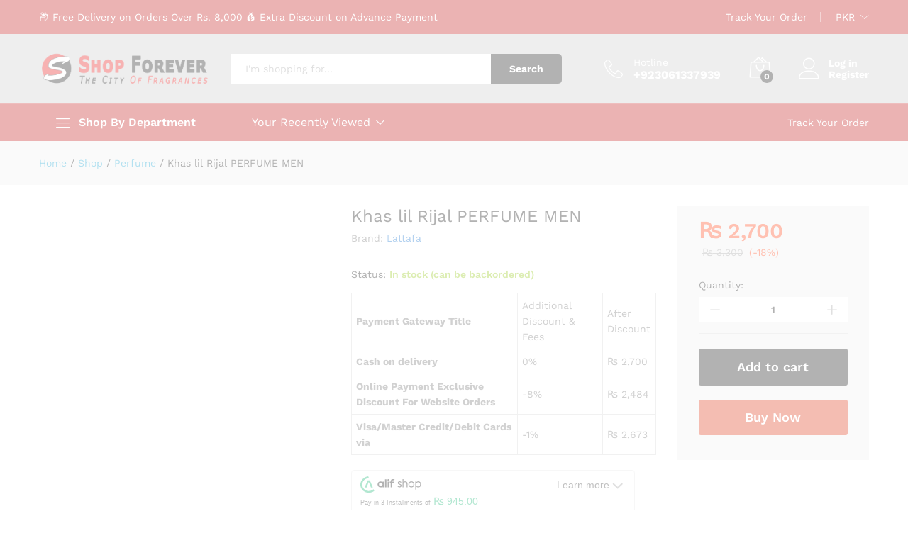

--- FILE ---
content_type: image/svg+xml
request_url: https://shopforever.pk/wp-content/plugins/alif-payment/assets/images/chevron-down.svg
body_size: -13
content:
<svg width="16" height="17" viewBox="0 0 16 17" fill="none" xmlns="http://www.w3.org/2000/svg">
<path d="M4 7.57837L8 11.5784L12 7.57837" stroke="#999999" stroke-width="1.5" stroke-linecap="round" stroke-linejoin="round"/>
</svg>
